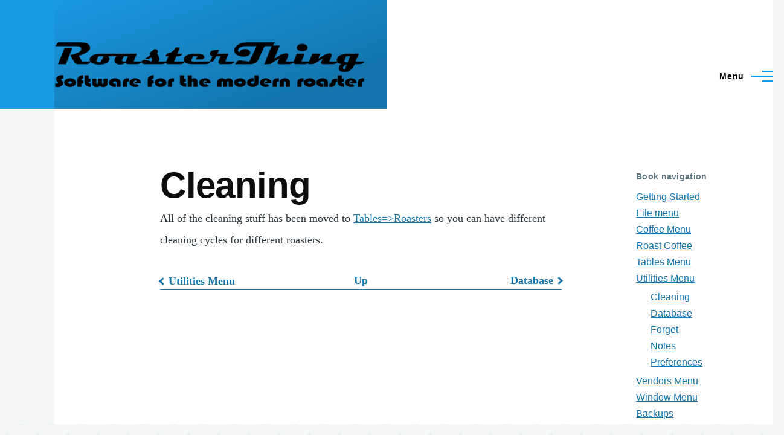

--- FILE ---
content_type: text/html; charset=UTF-8
request_url: http://roasterthing.com/RTMPRCleaning
body_size: 4277
content:
<!DOCTYPE html>
<html lang="en" dir="ltr" style="--color--primary-hue:202;--color--primary-saturation:79%;--color--primary-lightness:50">
  <head>
    <meta charset="utf-8" />
<meta name="Generator" content="Drupal 10 (https://www.drupal.org)" />
<meta name="MobileOptimized" content="width" />
<meta name="HandheldFriendly" content="true" />
<meta name="viewport" content="width=device-width, initial-scale=1.0" />
<link rel="icon" href="/core/themes/olivero/favicon.ico" type="image/vnd.microsoft.icon" />
<link rel="canonical" href="http://roasterthing.com/RTMPRCleaning" />
<link rel="shortlink" href="http://roasterthing.com/node/27" />
<link rel="prev" href="/UtilitiesMenu" />
<link rel="up" href="/UtilitiesMenu" />
<link rel="next" href="/RTMDatabase" />

    <title>Cleaning | RoasterThing</title>
    <link rel="stylesheet" media="all" href="/core/modules/system/css/components/align.module.css?t8qfu3" />
<link rel="stylesheet" media="all" href="/core/modules/system/css/components/fieldgroup.module.css?t8qfu3" />
<link rel="stylesheet" media="all" href="/core/modules/system/css/components/container-inline.module.css?t8qfu3" />
<link rel="stylesheet" media="all" href="/core/modules/system/css/components/clearfix.module.css?t8qfu3" />
<link rel="stylesheet" media="all" href="/core/modules/system/css/components/details.module.css?t8qfu3" />
<link rel="stylesheet" media="all" href="/core/modules/system/css/components/hidden.module.css?t8qfu3" />
<link rel="stylesheet" media="all" href="/core/modules/system/css/components/item-list.module.css?t8qfu3" />
<link rel="stylesheet" media="all" href="/core/modules/system/css/components/js.module.css?t8qfu3" />
<link rel="stylesheet" media="all" href="/core/modules/system/css/components/nowrap.module.css?t8qfu3" />
<link rel="stylesheet" media="all" href="/core/modules/system/css/components/position-container.module.css?t8qfu3" />
<link rel="stylesheet" media="all" href="/core/modules/system/css/components/reset-appearance.module.css?t8qfu3" />
<link rel="stylesheet" media="all" href="/core/modules/system/css/components/resize.module.css?t8qfu3" />
<link rel="stylesheet" media="all" href="/core/modules/system/css/components/system-status-counter.css?t8qfu3" />
<link rel="stylesheet" media="all" href="/core/modules/system/css/components/system-status-report-counters.css?t8qfu3" />
<link rel="stylesheet" media="all" href="/core/modules/system/css/components/system-status-report-general-info.css?t8qfu3" />
<link rel="stylesheet" media="all" href="/core/modules/system/css/components/tablesort.module.css?t8qfu3" />
<link rel="stylesheet" media="all" href="/core/themes/olivero/css/base/fonts.css?t8qfu3" />
<link rel="stylesheet" media="all" href="/core/themes/olivero/css/base/variables.css?t8qfu3" />
<link rel="stylesheet" media="all" href="/core/themes/olivero/css/base/base.css?t8qfu3" />
<link rel="stylesheet" media="all" href="/core/themes/olivero/css/layout/layout.css?t8qfu3" />
<link rel="stylesheet" media="all" href="/core/themes/olivero/css/layout/grid.css?t8qfu3" />
<link rel="stylesheet" media="all" href="/core/themes/olivero/css/layout/layout-content-narrow.css?t8qfu3" />
<link rel="stylesheet" media="all" href="/core/themes/olivero/css/layout/layout-content-medium.css?t8qfu3" />
<link rel="stylesheet" media="all" href="/core/themes/olivero/css/layout/layout-footer.css?t8qfu3" />
<link rel="stylesheet" media="all" href="/core/themes/olivero/css/layout/region.css?t8qfu3" />
<link rel="stylesheet" media="all" href="/core/themes/olivero/css/layout/region-content.css?t8qfu3" />
<link rel="stylesheet" media="all" href="/core/themes/olivero/css/layout/region-hero.css?t8qfu3" />
<link rel="stylesheet" media="all" href="/core/themes/olivero/css/layout/region-secondary-menu.css?t8qfu3" />
<link rel="stylesheet" media="all" href="/core/themes/olivero/css/layout/social-bar.css?t8qfu3" />
<link rel="stylesheet" media="all" href="/core/themes/olivero/css/layout/views.css?t8qfu3" />
<link rel="stylesheet" media="all" href="/core/themes/olivero/css/layout/layout-sidebar.css?t8qfu3" />
<link rel="stylesheet" media="all" href="/core/themes/olivero/css/components/comments.css?t8qfu3" />
<link rel="stylesheet" media="all" href="/core/themes/olivero/css/components/block.css?t8qfu3" />
<link rel="stylesheet" media="all" href="/core/themes/olivero/css/components/breadcrumb.css?t8qfu3" />
<link rel="stylesheet" media="all" href="/core/themes/olivero/css/components/embedded-media.css?t8qfu3" />
<link rel="stylesheet" media="all" href="/core/themes/olivero/css/components/footer.css?t8qfu3" />
<link rel="stylesheet" media="all" href="/core/themes/olivero/css/components/button.css?t8qfu3" />
<link rel="stylesheet" media="all" href="/core/themes/olivero/css/components/container-inline.module.css?t8qfu3" />
<link rel="stylesheet" media="all" href="/core/themes/olivero/css/components/fieldset.css?t8qfu3" />
<link rel="stylesheet" media="all" href="/core/themes/olivero/css/components/field.css?t8qfu3" />
<link rel="stylesheet" media="all" href="/core/themes/olivero/css/components/form.css?t8qfu3" />
<link rel="stylesheet" media="all" href="/core/themes/olivero/css/components/form-boolean.css?t8qfu3" />
<link rel="stylesheet" media="all" href="/core/themes/olivero/css/components/form-text.css?t8qfu3" />
<link rel="stylesheet" media="all" href="/core/themes/olivero/css/components/form-textarea.css?t8qfu3" />
<link rel="stylesheet" media="all" href="/core/themes/olivero/css/components/form-select.css?t8qfu3" />
<link rel="stylesheet" media="all" href="/core/themes/olivero/css/components/header-buttons-mobile.css?t8qfu3" />
<link rel="stylesheet" media="all" href="/core/themes/olivero/css/components/header-navigation.css?t8qfu3" />
<link rel="stylesheet" media="all" href="/core/themes/olivero/css/components/header-site-branding.css?t8qfu3" />
<link rel="stylesheet" media="all" href="/core/themes/olivero/css/components/header-sticky-toggle.css?t8qfu3" />
<link rel="stylesheet" media="all" href="/core/themes/olivero/css/components/hero.css?t8qfu3" />
<link rel="stylesheet" media="all" href="/core/themes/olivero/css/components/links.css?t8qfu3" />
<link rel="stylesheet" media="all" href="/core/themes/olivero/css/components/layout-field.css?t8qfu3" />
<link rel="stylesheet" media="all" href="/core/themes/olivero/css/components/messages.css?t8qfu3" />
<link rel="stylesheet" media="all" href="/core/themes/olivero/css/components/navigation/nav-button-mobile.css?t8qfu3" />
<link rel="stylesheet" media="all" href="/core/themes/olivero/css/components/node.css?t8qfu3" />
<link rel="stylesheet" media="all" href="/core/themes/olivero/css/components/node-teaser.css?t8qfu3" />
<link rel="stylesheet" media="all" href="/core/themes/olivero/css/components/page-title.css?t8qfu3" />
<link rel="stylesheet" media="all" href="/core/themes/olivero/css/components/site-header.css?t8qfu3" />
<link rel="stylesheet" media="all" href="/core/themes/olivero/css/components/skip-link.css?t8qfu3" />
<link rel="stylesheet" media="all" href="/core/themes/olivero/css/components/pager.css?t8qfu3" />
<link rel="stylesheet" media="all" href="/core/themes/olivero/css/components/table.css?t8qfu3" />
<link rel="stylesheet" media="all" href="/core/themes/olivero/css/components/text-content.css?t8qfu3" />
<link rel="stylesheet" media="all" href="/core/themes/olivero/css/components/wide-content.css?t8qfu3" />
<link rel="stylesheet" media="all" href="/core/themes/olivero/css/components/navigation/nav-primary.css?t8qfu3" />
<link rel="stylesheet" media="all" href="/core/themes/olivero/css/components/navigation/nav-primary-button.css?t8qfu3" />
<link rel="stylesheet" media="all" href="/core/themes/olivero/css/components/navigation/nav-primary-wide.css?t8qfu3" />
<link rel="stylesheet" media="all" href="/core/themes/olivero/css/components/book.css?t8qfu3" />

    
    
<link rel="preload" href="/core/themes/olivero/fonts/metropolis/Metropolis-Regular.woff2" as="font" type="font/woff2" crossorigin>
<link rel="preload" href="/core/themes/olivero/fonts/metropolis/Metropolis-SemiBold.woff2" as="font" type="font/woff2" crossorigin>
<link rel="preload" href="/core/themes/olivero/fonts/metropolis/Metropolis-Bold.woff2" as="font" type="font/woff2" crossorigin>
<link rel="preload" href="/core/themes/olivero/fonts/lora/lora-v14-latin-regular.woff2" as="font" type="font/woff2" crossorigin>
    <noscript><link rel="stylesheet" href="/core/themes/olivero/css/components/navigation/nav-primary-no-js.css?t8qfu3" />
</noscript>
  </head>
  <body class="path-node page-node-type-book">
        <a href="#main-content" class="visually-hidden focusable skip-link">
      Skip to main content
    </a>
    
      <div class="dialog-off-canvas-main-canvas" data-off-canvas-main-canvas>
    
<div id="page-wrapper" class="page-wrapper">
  <div id="page">

          <header id="header" class="site-header" data-drupal-selector="site-header" role="banner">

                <div class="site-header__fixable" data-drupal-selector="site-header-fixable">
          <div class="site-header__initial">
            <button class="sticky-header-toggle" data-drupal-selector="sticky-header-toggle" role="switch" aria-controls="site-header__inner" aria-label="Sticky header" aria-checked="false">
              <span class="sticky-header-toggle__icon">
                <span></span>
                <span></span>
                <span></span>
              </span>
            </button>
          </div>

                    <div id="site-header__inner" class="site-header__inner" data-drupal-selector="site-header-inner">
            <div class="container site-header__inner__container">

              


<div id="block-olivero-site-branding" class="settings-tray-editable site-branding block block-system block-system-branding-block" data-drupal-settingstray="editable">
  
    
    <div class="site-branding__inner">
          <a href="/" rel="home" class="site-branding__logo">
        <img src="/images/RTLogo.png" alt="Home" fetchpriority="high" />
      </a>
          </div>
</div>

<div class="header-nav-overlay" data-drupal-selector="header-nav-overlay"></div>


                              <div class="mobile-buttons" data-drupal-selector="mobile-buttons">
                  <button class="mobile-nav-button" data-drupal-selector="mobile-nav-button" aria-label="Main Menu" aria-controls="header-nav" aria-expanded="false">
                    <span class="mobile-nav-button__label">Menu</span>
                    <span class="mobile-nav-button__icon"></span>
                  </button>
                </div>

                <div id="header-nav" class="header-nav" data-drupal-selector="header-nav">
                  
<nav  id="block-olivero-main-menu" class="settings-tray-editable primary-nav block block-menu navigation menu--main" data-drupal-settingstray="editable" aria-labelledby="block-olivero-main-menu-menu" role="navigation">
            
  <h2 class="visually-hidden block__title" id="block-olivero-main-menu-menu">Main navigation</h2>
  
        


          
        
    <ul  class="menu primary-nav__menu primary-nav__menu--level-1" data-drupal-selector="primary-nav-menu--level-1">
            
                          
        
        
        <li class="primary-nav__menu-item primary-nav__menu-item--link primary-nav__menu-item--level-1">
                              
                      <a href="/" class="primary-nav__menu-link primary-nav__menu-link--link primary-nav__menu-link--level-1" data-drupal-selector="primary-nav-menu-link-has-children" data-drupal-link-system-path="&lt;front&gt;">            <span class="primary-nav__menu-link-inner primary-nav__menu-link-inner--level-1">Home</span>
          </a>

            
                  </li>
      
                          
        
        
        <li class="primary-nav__menu-item primary-nav__menu-item--link primary-nav__menu-item--level-1">
                              
                      <a href="/GetRoasterThing" class="primary-nav__menu-link primary-nav__menu-link--link primary-nav__menu-link--level-1" data-drupal-selector="primary-nav-menu-link-has-children" data-drupal-link-system-path="node/2">            <span class="primary-nav__menu-link-inner primary-nav__menu-link-inner--level-1">Get RoasterThing</span>
          </a>

            
                  </li>
      
                          
        
        
        <li class="primary-nav__menu-item primary-nav__menu-item--link primary-nav__menu-item--level-1">
                              
                      <a href="/OwnersManual" class="primary-nav__menu-link primary-nav__menu-link--link primary-nav__menu-link--level-1" data-drupal-selector="primary-nav-menu-link-has-children" data-drupal-link-system-path="node/3">            <span class="primary-nav__menu-link-inner primary-nav__menu-link-inner--level-1">Owners Manual</span>
          </a>

            
                  </li>
      
                          
        
        
        <li class="primary-nav__menu-item primary-nav__menu-item--link primary-nav__menu-item--level-1">
                              
                      <a href="/RoasterStatus" class="primary-nav__menu-link primary-nav__menu-link--link primary-nav__menu-link--level-1" data-drupal-selector="primary-nav-menu-link-has-children" data-drupal-link-system-path="node/52">            <span class="primary-nav__menu-link-inner primary-nav__menu-link-inner--level-1">Changes</span>
          </a>

            
                  </li>
      
                          
        
        
        <li class="primary-nav__menu-item primary-nav__menu-item--link primary-nav__menu-item--level-1">
                              
                      <a href="/Sharing" class="primary-nav__menu-link primary-nav__menu-link--link primary-nav__menu-link--level-1" data-drupal-selector="primary-nav-menu-link-has-children" data-drupal-link-system-path="node/34">            <span class="primary-nav__menu-link-inner primary-nav__menu-link-inner--level-1">Sharing</span>
          </a>

            
                  </li>
      
                          
        
        
        <li class="primary-nav__menu-item primary-nav__menu-item--link primary-nav__menu-item--level-1">
                              
                      <a href="/Links" class="primary-nav__menu-link primary-nav__menu-link--link primary-nav__menu-link--level-1" data-drupal-selector="primary-nav-menu-link-has-children" data-drupal-link-system-path="node/33">            <span class="primary-nav__menu-link-inner primary-nav__menu-link-inner--level-1">Links</span>
          </a>

            
                  </li>
      
                          
        
        
        <li class="primary-nav__menu-item primary-nav__menu-item--link primary-nav__menu-item--level-1">
                              
                      <a href="/FrankenBehmor" class="primary-nav__menu-link primary-nav__menu-link--link primary-nav__menu-link--level-1" data-drupal-selector="primary-nav-menu-link-has-children" data-drupal-link-system-path="node/64">            <span class="primary-nav__menu-link-inner primary-nav__menu-link-inner--level-1">FrankenBehmor</span>
          </a>

            
                  </li>
      
                          
        
        
        <li class="primary-nav__menu-item primary-nav__menu-item--link primary-nav__menu-item--level-1">
                              
                      <a href="/Support" class="primary-nav__menu-link primary-nav__menu-link--link primary-nav__menu-link--level-1" data-drupal-selector="primary-nav-menu-link-has-children" data-drupal-link-system-path="node/58">            <span class="primary-nav__menu-link-inner primary-nav__menu-link-inner--level-1">Support</span>
          </a>

            
                  </li>
          </ul>
  


  </nav>


                  
                </div>
                          </div>
          </div>
        </div>
      </header>
    
    <div id="main-wrapper" class="layout-main-wrapper layout-container">
      <div id="main" class="layout-main">
        <div class="main-content">
          <a id="main-content" tabindex="-1"></a>
          
          <div class="main-content__container container">
            

  <div class="region region--highlighted grid-full layout--pass--content-medium">
    <div data-drupal-messages-fallback class="hidden messages-list"></div>

  </div>

            

                          <div class="sidebar-grid grid-full">
                <main role="main" class="site-main">
                  

  <div class="region region--content-above grid-full layout--pass--content-medium">
    

<div id="block-olivero-page-title" class="block block-core block-page-title-block">
  
  

  <h1 class="title page-title">
<span>Cleaning</span>
</h1>


  
</div>

  </div>

                  

  <div class="region region--content grid-full layout--pass--content-medium" id="content">
    

<div id="block-olivero-content" class="block block-system block-system-main-block">
  
    
      <div class="block__content">
      

<article data-history-node-id="27" class="node node--type-book node--view-mode-full">
  <header class="">
    
          
      </header>
  <div class="node__content">
        
            <div class="text-content clearfix field field--name-body field--type-text-with-summary field--label-hidden field__item"><p>All of the cleaning stuff has been moved to <a href="TablesMenu">Tables=&gt;Roasters</a> so you can have different cleaning cycles for different roasters.</p>
</div>
      

<section data-drupal-selector="comments" class="comments">

  
  
  

</section>

  <nav id="book-navigation-3" class="book-navigation" role="navigation" aria-labelledby="book-label-3">
    
          <h2 class="visually-hidden" id="book-label-3">Book traversal links for Cleaning</h2>
      <ul class="book-pager">
              <li class="book-pager__item book-pager__item--previous">
          <a class="book-pager__link book-pager__link--previous" href="/UtilitiesMenu" rel="prev" title="Go to previous page">Utilities Menu</a>
        </li>
                    <li class="book-pager__item book-pager__item--center">
          <a class="book-pager__link book-pager__link--center" href="/UtilitiesMenu" title="Go to parent page">Up</a>
        </li>
                    <li class="book-pager__item book-pager__item--next">
          <a class="book-pager__link book-pager__link--next" href="/RTMDatabase" rel="next" title="Go to next page">Database</a>
       </li>
          </ul>
      </nav>

  </div>
  </article>

    </div>
  </div>

  </div>

                </main>

                


  <aside class="region region--sidebar">
    

<div id="block-book-navigation" class="settings-tray-editable block block-book block-book-navigation" data-drupal-settingstray="editable">
  
      <h2 class="block__title">Book navigation</h2>
    
      <div class="block__content">
      
              <ul class="book-navigation__menu menu menu--level-1">
                          <li class="book-navigation__item menu__item--level-1">
        <a href="/GettingStarted" class="book-navigation__link menu__link menu__link--link menu__link--level-1" hreflang="en">Getting Started</a>
              </li>
                      <li class="book-navigation__item menu__item--level-1">
        <a href="/FileMenu" class="book-navigation__link menu__link menu__link--link menu__link--level-1" hreflang="en">File menu</a>
              </li>
                      <li class="book-navigation__item menu__item--level-1 menu__item--collapsed">
        <a href="/CoffeeMenu" class="book-navigation__link menu__link menu__link--link menu__link--level-1" hreflang="en">Coffee Menu</a>
              </li>
                      <li class="book-navigation__item menu__item--level-1 menu__item--collapsed">
        <a href="/RoastCoffeeMenu" class="book-navigation__link menu__link menu__link--link menu__link--level-1" hreflang="en">Roast Coffee</a>
              </li>
                      <li class="book-navigation__item menu__item--level-1 menu__item--collapsed">
        <a href="/TablesMenu" class="book-navigation__link menu__link menu__link--link menu__link--level-1" hreflang="en">Tables Menu</a>
              </li>
                      <li class="book-navigation__item menu__item--level-1 menu__item--expanded menu__item--active-trail">
        <a href="/UtilitiesMenu" class="book-navigation__link menu__link menu__link--link menu__link--level-1 menu__link--active-trail menu__link--has-children" hreflang="en">Utilities Menu</a>
                                <ul class='menu menu--level-2'>
                          <li class="book-navigation__item menu__item--level-2 menu__item--active-trail">
        <a href="/RTMPRCleaning" class="book-navigation__link menu__link menu__link--link menu__link--level-2 menu__link--active-trail" hreflang="en">Cleaning</a>
              </li>
                      <li class="book-navigation__item menu__item--level-2">
        <a href="/RTMDatabase" class="book-navigation__link menu__link menu__link--link menu__link--level-2" hreflang="en">Database</a>
              </li>
                      <li class="book-navigation__item menu__item--level-2">
        <a href="/RTMForget" class="book-navigation__link menu__link menu__link--link menu__link--level-2" hreflang="en">Forget</a>
              </li>
                      <li class="book-navigation__item menu__item--level-2">
        <a href="/RTMNotes" class="book-navigation__link menu__link menu__link--link menu__link--level-2" hreflang="en">Notes</a>
              </li>
                      <li class="book-navigation__item menu__item--level-2 menu__item--collapsed">
        <a href="/RTMPreferences" class="book-navigation__link menu__link menu__link--link menu__link--level-2" hreflang="en">Preferences</a>
              </li>
        </ul>
  
              </li>
                      <li class="book-navigation__item menu__item--level-1 menu__item--collapsed">
        <a href="/VendorsMenu" class="book-navigation__link menu__link menu__link--link menu__link--level-1" hreflang="en">Vendors Menu</a>
              </li>
                      <li class="book-navigation__item menu__item--level-1">
        <a href="/WindowMenu" class="book-navigation__link menu__link menu__link--link menu__link--level-1" hreflang="en">Window Menu</a>
              </li>
                      <li class="book-navigation__item menu__item--level-1">
        <a href="/backups" class="book-navigation__link menu__link menu__link--link menu__link--level-1" hreflang="en">Backups</a>
              </li>
        </ul>
  


    </div>
  </div>

  </aside>

              </div>
                        
          </div>
        </div>
        <div class="social-bar">
          
        </div>
      </div>
    </div>

    <footer class="site-footer">
      <div class="site-footer__inner container">
        
        
      </div>
    </footer>

    <div class="overlay" data-drupal-selector="overlay"></div>

  </div>
</div>

  </div>

    
    <script type="application/json" data-drupal-selector="drupal-settings-json">{"path":{"baseUrl":"\/","pathPrefix":"","currentPath":"node\/27","currentPathIsAdmin":false,"isFront":false,"currentLanguage":"en"},"pluralDelimiter":"\u0003","suppressDeprecationErrors":true,"user":{"uid":0,"permissionsHash":"0d2510d2ba54405ec77caf2cc293a9a05cfcd80a3292ba0196f23744b0a4891c"}}</script>
<script src="/core/assets/vendor/once/once.min.js?v=1.0.1"></script>
<script src="/core/misc/drupalSettingsLoader.js?v=10.6.2"></script>
<script src="/core/misc/drupal.js?v=10.6.2"></script>
<script src="/core/misc/drupal.init.js?v=10.6.2"></script>
<script src="/core/assets/vendor/tabbable/index.umd.min.js?v=6.3.0"></script>
<script src="/core/themes/olivero/js/comments.js?v=10.6.2"></script>
<script src="/core/themes/olivero/js/navigation-utils.js?v=10.6.2"></script>
<script src="/core/themes/olivero/js/checkbox.js?v=10.6.2"></script>
<script src="/core/themes/olivero/js/navigation.js?v=10.6.2"></script>
<script src="/core/themes/olivero/js/second-level-navigation.js?v=10.6.2"></script>
<script src="/core/themes/olivero/js/nav-resize.js?v=10.6.2"></script>

  </body>
</html>


--- FILE ---
content_type: text/css
request_url: http://roasterthing.com/core/themes/olivero/css/components/navigation/nav-primary-wide.css?t8qfu3
body_size: 7401
content:
/*
 * DO NOT EDIT THIS FILE.
 * See the following change record for more information,
 * https://www.drupal.org/node/3084859
 * @preserve
 */

/**
 * @file
 * Nav Primary (wide widths).
 */

@media (min-width: 75rem) {
  body:not(.is-always-mobile-nav) .primary-nav__menu-item {
    flex-wrap: nowrap; /* Ensure that sub navigation toggle button doesn't wrap underneath link. */
  }
  body:not(.is-always-mobile-nav) .primary-nav__menu-item.primary-nav__menu-item--has-children .primary-nav__menu-link--link,
  body:not(.is-always-mobile-nav) .primary-nav__menu-item.primary-nav__menu-item--has-children .primary-nav__menu-link--nolink {
    flex-basis: auto;
  }

  /* Remove hover state if submenu exists. */
  body:not(.is-always-mobile-nav) .primary-nav__menu-item.primary-nav__menu-item--has-children .primary-nav__menu-link--level-1 .primary-nav__menu-link-inner::after {
    content: none;
  }

  body:not(.is-always-mobile-nav) .primary-nav__menu-link {
    letter-spacing: 0.02em;
    font-size: 1rem;
    line-height: var(--sp1-5);
  }

  body:not(.is-always-mobile-nav) .primary-nav__menu-link:focus {
    position: relative;
    outline: 0;
  }

  body:not(.is-always-mobile-nav) .primary-nav__menu-link:focus::before {
    position: absolute;
    top: 50%;
    left: 50%;
    width: calc(100% + var(--sp));
    height: calc(100% - var(--sp3));
    content: "";
    transform: translate(-50%, -50%);
    border: solid 2px var(--color--primary-50);
    border-radius: 0.25rem;
  }
  body:not(.is-always-mobile-nav) .primary-nav__menu-link--button.primary-nav__menu-link--has-children {
    overflow: visible; /* Necessary to view icon in IE11 */
    padding-inline-end: 0.5625rem;
  }

  body:not(.is-always-mobile-nav) .primary-nav__menu-link--button.primary-nav__menu-link--has-children:focus::before {
    width: calc(100% + var(--sp1-5));
    content: "";
  }

  body:not(.is-always-mobile-nav) .primary-nav__menu-link--button.primary-nav__menu-link--has-children::before {
    content: none;
  }

  /* Chevron icon for desktop navigation. */
  body:not(.is-always-mobile-nav) .primary-nav__menu-link--button.primary-nav__menu-link--has-children::after {
    position: absolute;
    inset-block-start: 50%;
    inset-inline-start: calc(100% - 0.1875rem);
    width: 0.5rem;
    height: 0.5rem;
    margin-block-start: -2px;
    transform: translateY(-50%) rotate(45deg);
    /* Intentionally not using CSS logical properties. */
    border-top: 0;
    border-right: solid 2px currentColor;
    border-bottom: solid 2px currentColor;
  }

  body:not(.is-always-mobile-nav) .primary-nav__menu-link--button.primary-nav__menu-link--has-children[aria-expanded="true"]::after {
    opacity: 1;
  }

  body:not(.is-always-mobile-nav) .primary-nav__menu-link-inner {
    padding-block: var(--sp2);
    padding-inline-start: 0;
    padding-inline-end: 0;
  }

  body:not(.is-always-mobile-nav) .primary-nav__menu-link-inner::after {
    transform-origin: center;
    border-top-width: var(--sp0-5);
  }

  body:not(.is-always-mobile-nav) .primary-nav__menu--level-1 {
    display: flex;
    align-items: stretch;
    margin-inline-end: var(--sp);
  }

  body:not(.is-always-mobile-nav) .primary-nav__menu-item--level-1 {
    position: relative; /* Anchor secondary menu */
    display: flex;
    align-items: center;
    width: max-content;
    max-width: 12.5rem;
    margin-block: 0;
    margin-inline-start: 0;
    margin-inline-end: 0;
  }

  body:not(.is-always-mobile-nav) .primary-nav__menu-item--level-1:not(:last-child) {
    margin-inline-end: var(--sp2);
  }

  body:not(.is-always-mobile-nav) .primary-nav__menu--level-2 {
    position: absolute;
    z-index: 105; /* Appear above search container. */
    top: calc(100% - var(--sp0-5));
    left: 50%;
    visibility: hidden;
    overflow: auto;
    width: 15.625rem;
    /* Ensure that long level-2 menus will never overflow viewport (focused
       * elements should always be in viewport per accessibility guidelines). */
    max-height: calc(100vh - var(--site-header-height-wide) - var(--drupal-displace-offset-top, 0px) - var(--drupal-displace-offset-bottom, 0px) - var(--sp));
    margin-block-start: 0;
    margin-inline-start: 0;
    padding-block: var(--sp3);
    padding-inline-start: var(--sp2);
    padding-inline-end: var(--sp2);
    transition: none;
    transform: translate(-50%, -1.25rem);
    opacity: 0;
    /* Intentionally not using CSS logical properties. */
    border-top: solid var(--color--primary-50) var(--sp0-5);
    border-right: solid 1px transparent; /* Transparent borders useful for Windows High Contrast mode. */
    border-bottom: solid 1px transparent;
    border-left: solid 1px transparent;
    border-radius: 0 0 2px 2px;
    background: var(--color--white);
    box-shadow: 0 1px 36px rgba(0, 0, 0, 0.08);
  }

  body:not(.is-always-mobile-nav) .primary-nav__menu--level-2.is-active-menu-parent {
    visibility: visible;
    margin-block-start: 0;
    transform: translate(-50%, 0);
    opacity: 1;
  }

  body:not(.is-always-mobile-nav) .primary-nav__menu-link--level-2 {
    display: block;
  }

  body:not(.is-always-mobile-nav) .primary-nav__menu-link--level-2:focus::before {
    top: 0;
    left: calc(var(--sp0-5) * -1);
    height: 100%;
    transform: none;
  }

  body:not(.is-always-mobile-nav) .primary-nav__menu-link--level-2 .primary-nav__menu-link-inner {
    padding-block: var(--sp0-5);
    padding-inline-start: 0;
    padding-inline-end: 0;
  }

  body:not(.is-always-mobile-nav) .primary-nav__menu-link--level-2 .primary-nav__menu-link-inner::after {
    transform-origin: left; /* LTR */
    border-top-width: 3px;
  }

  [dir="rtl"] body:not(.is-always-mobile-nav) .primary-nav__menu-link--level-2 .primary-nav__menu-link-inner::after {
    transform-origin: right;
  }

  /**
     * Arrow is placed outside of submenu because the submenu has the
     * `overflow: hidden` CSS rule applied.
     */
  body:not(.is-always-mobile-nav) .primary-nav__menu-🥕 {
    position: absolute;
    z-index: 105; /* Match level 2 menus. */
    top: calc(100% - var(--sp));
    left: 50%;
    visibility: hidden;
    width: 0;
    height: 0;
    transform: translate(-50%, -1.25rem);
    opacity: 0;
    /* Intentionally not using CSS logical properties. */
    border-right: solid 10px transparent;
    border-bottom: solid 10px var(--color--primary-50);
    border-left: solid 10px transparent;
  }

  body:not(.is-always-mobile-nav) .primary-nav__menu-🥕.is-active-menu-parent {
    visibility: visible;
    transform: translate(-50%, 0);
    opacity: 1;
  }

  /**
     * When ensuring that long menus don't overflow viewport, we can give a
     * little extra room when the toolbar is fixed (and is shorter).
     */
  body:not(.is-always-mobile-nav) .is-fixed .primary-nav__menu--level-2 {
    max-height: calc(100vh - var(--site-header-height-wide) - var(--drupal-displace-offset-top, 0px) - var(--drupal-displace-offset-bottom, 0px) - var(--sp) + var(--sp4));
  }
}

/*
 * Only apply transition styles to menu when JS is loaded. This
 * works around https://bugs.chromium.org/p/chromium/issues/detail?id=332189
 */

@media (min-width: 75rem) {
  html.js body:not(.is-always-mobile-nav) .primary-nav__menu--level-2,
  html.js body:not(.is-always-mobile-nav) .primary-nav__menu-🥕 {
    transition:
      visibility 0.2s,
      transform 0.2s,
      opacity 0.2s;
  }
}


--- FILE ---
content_type: text/css
request_url: http://roasterthing.com/core/themes/olivero/css/components/book.css?t8qfu3
body_size: 2129
content:
/*
 * DO NOT EDIT THIS FILE.
 * See the following change record for more information,
 * https://www.drupal.org/node/3084859
 * @preserve
 */

/**
 * @file
 * Book module styling.
 */

.book-pager {
  display: flex;
  flex-wrap: wrap;
  margin-block-start: 0 var(--sp);
  margin-inline-start: 0;
  margin-inline-end: 0;
  padding-block: 0 var(--sp);
  padding-inline-start: 0;
  padding-inline-end: 0;
  list-style: none;
  border-block-end: solid 1px var(--color--primary-40);
}

.book-pager__item {
  display: inline-block;
}

@media (min-width: 31.25rem) {
  .book-pager__item {
    flex: 0 0 33.33%;
  }
}

@media (min-width: 31.25rem) {
  .book-pager__item--center {
    text-align: center;
  }
}

@media (min-width: 31.25rem) {
  .book-pager__item--next {
    margin-inline-start: auto;
    text-align: end;
  }
}

.book-pager__link {
  display: inline-flex;
  align-items: center;
  -webkit-text-decoration: none;
  text-decoration: none;
  color: var(--color-text-primary-medium);
  font-family: var(--font-serif);
  font-size: 1.125rem;
  font-weight: 600;
}

.book-pager__link--previous::before {
  display: block;
  width: var(--sp0-5);
  height: var(--sp0-5);
  margin-inline-end: 0.25em;
  content: "";
  transform: rotate(-45deg);
  border-block-start: solid 0.1875rem currentColor;
  border-inline-start: solid 0.1875rem currentColor;
}

.book-pager__link--next::after {
  display: block;
  width: var(--sp0-5);
  height: var(--sp0-5);
  margin-inline-start: 0.25em;
  content: "";
  transform: rotate(135deg);
  border-block-start: solid 0.1875rem currentColor;
  border-inline-start: solid 0.1875rem currentColor;
}

.book-navigation__menu {
  margin-block: var(--sp2);
  margin-inline-start: 0;
  margin-inline-end: 0;
  padding-block: 0;
  padding-inline-start: 0;
  padding-inline-end: 0;
  list-style: none;
}

.book-navigation__item {
  margin-block: 0;
  padding-block: 0;
  padding-inline-start: 0;
  padding-inline-end: 0;
  list-style: none;
}

[dir="rtl"] .book-pager__link--previous::before {
  transform: rotate(45deg);
}

[dir="rtl"] .book-pager__link--next::after {
  transform: rotate(-135deg);
}
